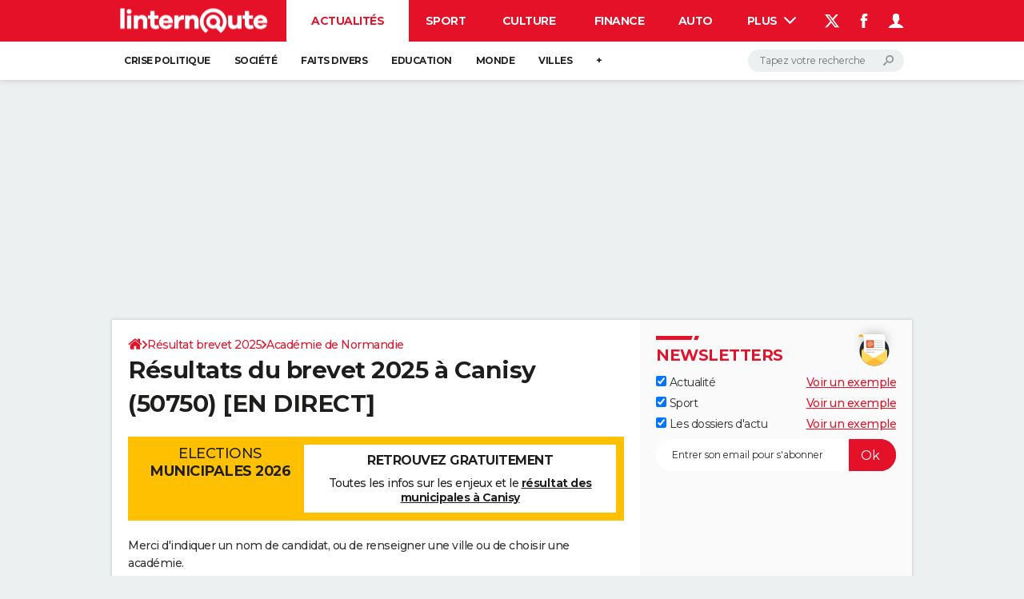

--- FILE ---
content_type: text/css
request_url: https://astatic.ccmbg.com/ccmcms_linternaute/dist/app/css/odexamination.bc743f1ac6e5e006ebf3.css
body_size: 529
content:
:root{--header-height:25px}@media(min-width:1000px){:root{--header-height:100px}}:root{--cp_color-primary:#e41129;--cp_color-primary--lighten:#f0384d;--cp_color-primary--darken:#b50d20;--cp_color-secondary:#e41129;--reservation-space:300px}:root body.noPlaceholder{--reservation-space:0px}@media(min-width:1000px){:root body.app--ark,:root body.app--ark-rtb{--reservation-space:220px}}.app_box_bac{background:url(//astatic.ccmbg.com/www.linternaute.com/img/resultat_bac/diplome.jpg) no-repeat 50%;background-size:cover;border:2px solid #efeba6;font-family:Montserrat,sans-serif;margin-bottom:20px;padding:40px 30px 15px;width:100%}@media(max-width:479px){.app_box_bac{padding:20px 20px 15px}}.app_box_bac p{margin:0}.app_box_bac p.bac-result{font-weight:700}footer.bac-deliver{display:inline-block;font-size:.688rem;margin-top:20px;text-align:right;width:100%}footer.bac-deliver a.a_hover{color:#000;text-decoration:none}footer.bac-deliver img{display:inline-block;margin:0 0 0 5px;max-width:90px;vertical-align:middle;width:100%}@media(max-width:479px){footer.bac-deliver{text-align:center}}h3.bac-title,h4.bac-name,h5.bac-diplome{text-align:center}h3.bac-title,h4.bac-name{text-transform:uppercase}h3.bac-title{font-size:1.875rem;margin:0}@media(max-width:479px){h3.bac-title{font-size:1.5rem}}h4.bac-name{font-size:1.625rem;margin:0 0 20px}@media(max-width:479px){h4.bac-name{font-size:1.375rem}}h5.bac-diplome{font-weight:400;margin:10px 0 0;padding:0 30px}@media(max-width:768px)and (min-width:701px){h5.bac-diplome{padding:0 80px}}@media(max-width:479px){h5.bac-diplome{font-size:1rem;padding:0}}
/*# sourceMappingURL=http://assets-sourcemaps.s3.prod.ccmbg.net/ccmcms_linternaute/dist/app/sourcemaps/css/odexamination.bc743f1ac6e5e006ebf3.css.map*/